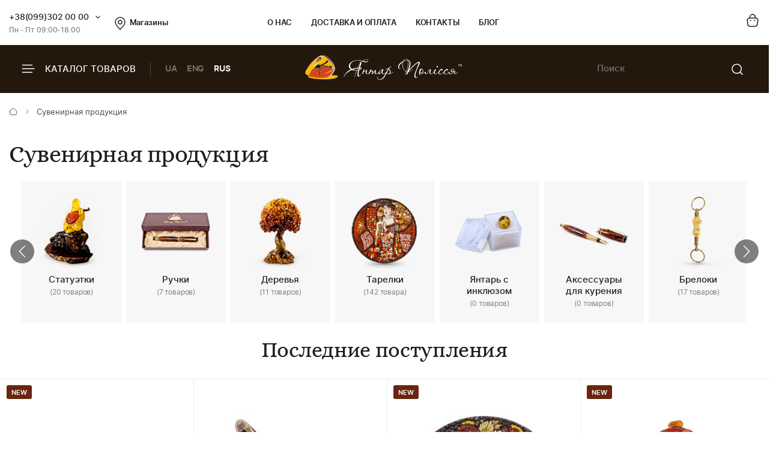

--- FILE ---
content_type: text/html; charset=UTF-8
request_url: https://ukrburshtyn.com/souvenirs
body_size: 12839
content:
<!DOCTYPE html>
<html lang="ru">
<head>
    <meta http-equiv="Content-Type" content="text/html; charset=utf-8">
    <meta name="keywords" content="тарелки инкрустированные янтарем, сувениры из янтаря, инклюзы в янтаре, статуэтки из янтаря">
<meta name="description" content="Купить сувенир из янтаря можно онлайн на сайте. Каталог сувениров из янтаря, большой выбор. Заказ по телефону или на сайте.">
<title>Сувениры из янтаря Каталог сувениров из янтаря на сайте производителя</title>
        <link rel="stylesheet" type="text/css" href="/themes/new/css/all.min.css?v=1080">
            <script src="/themes/new/js/all.min.js?v=1080"></script>
        <meta name="viewport" content="width=device-width, initial-scale=1.0">
    <meta property="og:title" content="Сувениры из янтаря Каталог сувениров из янтаря на сайте производителя">
    <meta property="og:type" content="website">
    <meta property="og:url" content="https://ukrburshtyn.com/souvenirs">
            <meta property="og:image" content="https://ukrburshtyn.com/upload/good/souvenirs/resized/300_300/v-march71-1-58055.jpg">
                <meta property="og:description" content="Купить сувенир из янтаря можно онлайн на сайте. Каталог сувениров из янтаря, большой выбор. Заказ по телефону или на сайте.">
        <meta property="og:locale" content="ru_RU">
    <meta property="og:og:site_name" content="Ukrburshtyn.com">
    <link rel="icon" type="image/png" href="/favicon.ico">
    <link rel="apple-touch-icon" href="/apple-touch-icon.png">
    <link rel="apple-touch-icon" sizes="76x76" href="/touch-icon-ipad.png">
    <link rel="apple-touch-icon" sizes="120x120" href="/touch-icon-iphone-retina.png">
    <link rel="apple-touch-icon" sizes="152x152" href="/touch-icon-ipad-retina.png">
    <script>
        (function(i,s,o,g,r,a,m){i['GoogleAnalyticsObject']=r;i[r]=i[r]||function(){
                (i[r].q=i[r].q||[]).push(arguments)},i[r].l=1*new Date();a=s.createElement(o),
            m=s.getElementsByTagName(o)[0];a.async=1;a.src=g;m.parentNode.insertBefore(a,m)
        })(window,document,'script','//www.google-analytics.com/analytics.js','ga');
        ga('create', 'UA-39768956-1', 'auto');
        ga('send', 'pageview');
    </script>
    <!-- Facebook Pixel Code -->
    <script>
        !function(f,b,e,v,n,t,s)
        {if(f.fbq)return;n=f.fbq=function(){n.callMethod?
            n.callMethod.apply(n,arguments):n.queue.push(arguments)};
            if(!f._fbq)f._fbq=n;n.push=n;n.loaded=!0;n.version='2.0';
            n.queue=[];t=b.createElement(e);t.async=!0;
            t.src=v;s=b.getElementsByTagName(e)[0];
            s.parentNode.insertBefore(t,s)}(window,document,'script',
            'https://connect.facebook.net/en_US/fbevents.js');
        fbq('init', '461112081404239');
        fbq('track', 'PageView');
    </script>
    <!-- End Facebook Pixel Code -->
    <script>window.max_online_payment_sum = '999999';</script>
        
<script type="application/ld+json"> { "@context": "https://schema.org", "@type": "BreadcrumbList", "itemListElement": [{ "@type": "ListItem", "position": 1, "name": "Главная", "item": "https://ukrburshtyn.com/" },{ "@type": "ListItem", "position": 2, "name": "Сувенирная продукция", "item": "https://ukrburshtyn.com/souvenirs" }] } </script>
<script type="application/ld+json"> { "@context": "https://schema.org", "@type": "Article", "mainEntityOfPage": { "@type": "WebPage", "@id": "https://ukrburshtyn.com/souvenirs" }, "headline": "Сувенирная продукция", "image": [ "https://ukrburshtyn.com/upload/category/6565881d11047.png" ], "dateModified": "2023-11-28T08:26:37+02:00", "author": { "@type": "Organization", "name": "Укрбуршин", "url": "https://ukrburshtyn.com/" }, "publisher": { "@type": "Organization", "name": "Укрбуршин", "logo": { "@type": "ImageObject", "url": "https://ukrburshtyn.com/themes/new/images/logo.png" } }, "description": "Купить сувенир из янтаря можно онлайн на сайте. Каталог сувениров из янтаря, большой выбор. Заказ по телефону или на сайте." } </script>                            <link rel="alternate" hreflang="ru" href="https://ukrburshtyn.com/souvenirs">
                                    <link rel="alternate" href="https://ukrburshtyn.com/ua/souvenirs" hreflang="x-default">
                        <link rel="alternate" hreflang="uk" href="https://ukrburshtyn.com/ua/souvenirs">
                                <link rel="alternate" hreflang="en" href="https://ukrburshtyn.com/en/souvenirs">
                        <link rel="canonical" href="https://ukrburshtyn.com/souvenirs">
    </head>
<body class=" desktop">
<header>
    <div class="header-top">
        <div class="container">
            <div class="row flex flex-wrap align-center">
                <div class="col-3 flex align-center">
                    <div class="contacts-col flex flex-wrap align-center">
                        <div class="work-phone">
                            <span class="phone"><a href="tel:+380993020000" rel="nofollow">+38(099)302 00 00</a><span class="icon small-arrow-bottom additional-phones-button"></span></span>
                            <div class="additional-phones">
                                <a href="tel:+380993020000">+38(099)302 00 00</a>
                                <a href="tel:+380983020000">+38(098)302 00 00</a>
                            </div>
                            <span class="work">Пн - Пт 09:00-18:00</span>
                        </div>
                        <a href="/shops" class="shop-loc"><span class="icon location"></span>Магазины</a>
                    </div>
                </div>
                <div class="col-6 flex align-center space-center">
                    <ul class="main-menu flex flex-wrap align-center">
                        <li><a rel="nofollow" href="/about.html">О нас</a></li>
                        <li><a rel="nofollow" href="/delivery.html">Доставка и оплата</a></li>
                        <li><a rel="nofollow" href="/contacts">Контакты</a></li>
                        <li><a rel="nofollow" href="/blog">Блог</a></li>
                    </ul>
                </div>
                <div class="col-3 flex align-center flex-end">
                    <div class="buttons-col flex flex-wrap align-center flex-end">
                                                <a class="a" href="/cart/list" rel="nofollow"><span class="icon cart"></span></a>
                                            </div>
                </div>
            </div>
        </div>
    </div>
    <div class="header-bottom">
        <div class="container">
            <div class="row flex flex-wrap align-center">
                <div class="col-4 hidden-lg flex align-center">
                    <span class="burger-catalog burger-catalog-button"><span class="icon burger"></span> Каталог товаров</span>
                    <span class="divider"></span>
                    <ul class="buttons-list flex flex-wrap align-center lang-list languages-link">
                                                    <li><a onclick="set_language('ua', this); return false;" class="a" href="/ua/souvenirs">UA</a></li>
                                                            <li><a onclick="set_language('en', this); return false;" class="a" href="/en/souvenirs">ENG</a></li>
                                                        <li><span class="a current">RUS</span></li>
                                            </ul>
                </div>
                <div class="col-4 col-lg-12 flex align-center space-center header-logo-wrapper">
                                        <a href="/"><img src="/themes/new/images/logo-white.svg" alt="ukrburshtyn.com" title="ukrburshtyn.com" width="261" height="42" class="header-logo"></a>
                                                            <div class="mobile-lang-search flex flex-wrap align-center">
                        <span class="current-lang">UA</span>
                        <ul class="buttons-list mob-lang">
                                                            <li><span class="a current">RUS</span></li>
                                <li><a onclick="set_language('ua', this); return false;" class="a" href="/ua/souvenirs">UA</a></li>
                                                                    <li><a onclick="set_language('en', this); return false;" class="a" href="/en/souvenirs">ENG</a></li>
                                                                                    </ul>
                        <span class="divider"></span>
                        <span class="icon search mob-search-button"></span>
                        <form class="form mob-search">
                            <div class="form-inner">
                                <input type="text" class="input" placeholder="Пошук товару">
                                <button name="Пошук товару" type="submit" class="submit"><span class="icon search"></span></button>
                            </div>
                        </form>
                    </div>
                </div>
                <div class="col-4 hidden-lg flex align-center flex-end">
                    <form class="header-search" action="/site/search" method="get" id="search">
                        <input type="hidden" name="category" value="0" id="search-category">
                        <input type="text" placeholder="Поиск" name="q" id="SiteSearchForm_string" class="input" value="">
                        <button type="submit" name="Пошук товару" class="submit"><span class="icon search"></span></button>
                    </form>
                                    </div>
            </div>
        </div>
    </div>
    <div class="drop-catalog">
        <div class="drop-catalog-inner flex flex-wrap">
            <div class="dc-tabs">
                <ul>
                                        <li  class="cat-button active" id="category-pictures"><a href="/pictures">Картины из янтаря</a></li>
                                        <li  class="cat-button active" id="category-products"><a href="/products">Изделия из янтаря</a></li>
                                        <li  class="cat-button active" id="category-silvers"><a href="/silvers">Серебряные украшения</a></li>
                                        <li  class="cat-button active" id="category-souvenirs"><a href="/souvenirs">Сувенирная продукция</a></li>
                                        <li  class="cat-button active" id="category-vips"><a href="/vips">VIP Изделия</a></li>
                                        <li  class="cat-button active" id="category-sale"><a href="/sale">Распродажа</a></li>
                                    </ul>
            </div>
            <div class="cat-body">
                                                                <div class="sub-cat-list active" id="sub_category-pictures">
                    <div class="sub-cat-wrap">
                                                    <a href="/pictures/ikona-obraz"><div class="image-wrap"><img src="/upload/category/100_100_656591fccea42.jpg" alt="Православные иконы" title="Православные иконы" loading="lazy"></div>Православные иконы</a>
                                                    <a href="/pictures/imennaya-ikona"><div class="image-wrap"><img src="/upload/category/100_100_5afc2e22adcd9.jpg" alt="Именные иконы" title="Именные иконы" loading="lazy"></div>Именные иконы</a>
                                                    <a href="/pictures/katolicheskie-ikony"><div class="image-wrap"><img src="/upload/category/100_100_5afc311114651.jpg" alt="Католические иконы" title="Католические иконы" loading="lazy"></div>Католические иконы</a>
                                                    <a href="/pictures/panno"><div class="image-wrap"><img src="/upload/category/100_100_5cb067624a7f2.jpg" alt="Панно" title="Панно" loading="lazy"></div>Панно</a>
                                                    <a href="/pictures/portret"><div class="image-wrap"><img src="/upload/category/100_100_5afc32d423f01.jpg" alt="Портрет" title="Портрет" loading="lazy"></div>Портрет</a>
                                                    <a href="/pictures/peizazh"><div class="image-wrap"><img src="/upload/category/100_100_5afc2df505ac8.jpg" alt="Пейзаж" title="Пейзаж" loading="lazy"></div>Пейзаж</a>
                                                    <a href="/pictures/natyurmort"><div class="image-wrap"><img src="/upload/category/100_100_5afc2e04d2281.jpg" alt="Натюрморт" title="Натюрморт" loading="lazy"></div>Натюрморт</a>
                                                    <a href="/pictures/okhotnichya-tema"><div class="image-wrap"><img src="/upload/category/100_100_5afc2e0ea0711.jpg" alt="Охотничья тема" title="Охотничья тема" loading="lazy"></div>Охотничья тема</a>
                                                    <a href="/pictures/zhivotnye"><div class="image-wrap"><img src="/upload/category/100_100_5afc2e1908a39.jpg" alt="Картины с животными" title="Картины с животными" loading="lazy"></div>Картины с животными</a>
                                                    <a href="/pictures/chinese-themes"><div class="image-wrap"><img src="/upload/category/100_100_5afc2e2ff23ff.jpg" alt="Восточная тематика" title="Восточная тематика" loading="lazy"></div>Восточная тематика</a>
                                                    <a href="/pictures/poliptihi"><div class="image-wrap"><img src="/upload/category/100_100_5afc2eaa5ee9b.jpg" alt="Модульные картины" title="Модульные картины" loading="lazy"></div>Модульные картины</a>
                                                    <a href="/pictures/obemnye-kartiny"><div class="image-wrap"><img src="/upload/category/100_100_5afc2e39d4cd6.jpg" alt="Объемные картины" title="Объемные картины" loading="lazy"></div>Объемные картины</a>
                                                    <a href="/pictures/individualnye-zakazy"><div class="image-wrap"><img src="/upload/category/100_100_5f06c9f8c52f9.jpg" alt="Индивидуальные заказы" title="Индивидуальные заказы" loading="lazy"></div>Индивидуальные заказы</a>
                                            </div>
                </div>
                                                                <div class="sub-cat-list" id="sub_category-products">
                    <div class="sub-cat-wrap">
                                                    <a href="/products/busy"><div class="image-wrap"><img src="/upload/category/100_100_6565890d99e0e.png" alt="Янтарные бусы" title="Янтарные бусы" loading="lazy"></div>Янтарные бусы</a>
                                                    <a href="/products/braslety"><div class="image-wrap"><img src="/upload/category/100_100_656588f2dabab.png" alt="Браслеты" title="Браслеты" loading="lazy"></div>Браслеты</a>
                                                    <a href="/products/broshi"><div class="image-wrap"><img src="/upload/category/100_100_656588de8313c.png" alt="Броши" title="Броши" loading="lazy"></div>Броши</a>
                                                    <a href="/products/kylonu"><div class="image-wrap"><img src="/upload/category/100_100_65658af16b58a.png" alt="Кулоны" title="Кулоны" loading="lazy"></div>Кулоны</a>
                                                    <a href="/products/chetki"><div class="image-wrap"><img src="/upload/category/100_100_656588b541a05.png" alt="Четки" title="Четки" loading="lazy"></div>Четки</a>
                                                    <a href="/products/bysu-dlja-detey-"><div class="image-wrap"><img src="/upload/category/100_100_65658ad6813c6.png" alt="Ювелирные изделия для детей" title="Ювелирные изделия для детей" loading="lazy"></div>Ювелирные изделия для детей</a>
                                                    <a href="/products/rings"><div class="image-wrap"><img src="/upload/category/100_100_65658c4d06087.png" alt="Кольца из янтаря" title="Кольца из янтаря" loading="lazy"></div>Кольца из янтаря</a>
                                            </div>
                </div>
                                                                <div class="sub-cat-list" id="sub_category-silvers">
                    <div class="sub-cat-wrap">
                                                    <a href="/silvers/sergi"><div class="image-wrap"><img src="/upload/category/100_100_65658a61d9c08.png" alt="Серьги с янтарем" title="Серьги с янтарем" loading="lazy"></div>Серьги с янтарем</a>
                                                    <a href="/silvers/kulony"><div class="image-wrap"><img src="/upload/category/100_100_65658ac42bdbb.png" alt="Кулоны" title="Кулоны" loading="lazy"></div>Кулоны</a>
                                                    <a href="/silvers/tsepochki"><div class="image-wrap"><img src="/upload/category/100_100_65658a802d276.png" alt="Колье с янтарем" title="Колье с янтарем" loading="lazy"></div>Колье с янтарем</a>
                                                    <a href="/silvers/broshi"><div class="image-wrap"><img src="/upload/category/100_100_65658a0f779cb.png" alt="Броши" title="Броши" loading="lazy"></div>Броши</a>
                                                    <a href="/silvers/koltsa"><div class="image-wrap"><img src="/upload/category/100_100_65658a48880fb.png" alt="Кольца" title="Кольца" loading="lazy"></div>Кольца</a>
                                                    <a href="/silvers/braslety"><div class="image-wrap"><img src="/upload/category/100_100_65658a301e871.png" alt="Браслеты" title="Браслеты" loading="lazy"></div>Браслеты</a>
                                                    <a href="/silvers/zaponki"><div class="image-wrap"><img src="/upload/category/100_100_656589a4da5b1.png" alt="Запонки" title="Запонки" loading="lazy"></div>Запонки</a>
                                            </div>
                </div>
                                                                <div class="sub-cat-list" id="sub_category-souvenirs">
                    <div class="sub-cat-wrap">
                                                    <a href="/souvenirs/statuetki"><div class="image-wrap"><img src="/upload/category/100_100_6565899329b91.png" alt="Статуэтки" title="Статуэтки" loading="lazy"></div>Статуэтки</a>
                                                    <a href="/souvenirs/ruchki"><div class="image-wrap"><img src="/upload/category/100_100_65658bfe3cea8.png" alt="Ручки" title="Ручки" loading="lazy"></div>Ручки</a>
                                                    <a href="/souvenirs/derevya"><div class="image-wrap"><img src="/upload/category/100_100_65658be8a7794.png" alt="Деревья" title="Деревья" loading="lazy"></div>Деревья</a>
                                                    <a href="/souvenirs/tarelki"><div class="image-wrap"><img src="/upload/category/100_100_65658bb5dad07.png" alt="Тарелки" title="Тарелки" loading="lazy"></div>Тарелки</a>
                                                    <a href="/souvenirs/yantar-s-inklyuzom"><div class="image-wrap"><img src="/upload/category/100_100_65658b96ba929.png" alt="Янтарь с инклюзом" title="Янтарь с инклюзом" loading="lazy"></div>Янтарь с инклюзом</a>
                                                    <a href="/souvenirs/mundshtuki-iz-yantarya"><div class="image-wrap"><img src="/upload/category/100_100_65659282ec54d.png" alt="Аксессуары для курения" title="Аксессуары для курения" loading="lazy"></div>Аксессуары для курения</a>
                                                    <a href="/souvenirs/brelki"><div class="image-wrap"><img src="/upload/category/100_100_65658b206dff2.png" alt="Брелоки" title="Брелоки" loading="lazy"></div>Брелоки</a>
                                                    <a href="/souvenirs/avtomobilnye-oberegi"><div class="image-wrap"><img src="/upload/category/100_100_65658bc87f081.png" alt="Автомобильные обереги" title="Автомобильные обереги" loading="lazy"></div>Автомобильные обереги</a>
                                                    <a href="/souvenirs/magnets-chinese-themes"><div class="image-wrap"><img src="/upload/category/100_100_65658cca3856d.png" alt="Магниты восточной тематики" title="Магниты восточной тематики" loading="lazy"></div>Магниты восточной тематики</a>
                                                    <a href="/souvenirs/clocks"><div class="image-wrap"><img src="/upload/category/100_100_65658cdd0058a.png" alt="Часы" title="Часы" loading="lazy"></div>Часы</a>
                                                    <a href="/souvenirs/podsvechniki"><div class="image-wrap"><img src="/upload/category/100_100_65658c9b29e39.png" alt="Подсвечники" title="Подсвечники" loading="lazy"></div>Подсвечники</a>
                                                    <a href="/souvenirs/souveniry"><div class="image-wrap"><img src="/upload/category/100_100_6565926e4b5ef.png" alt="Сувениры" title="Сувениры" loading="lazy"></div>Сувениры</a>
                                                    <a href="/souvenirs/pisanki"><div class="image-wrap"><img src="/upload/category/100_100_65658c7a3ed24.png" alt="Писанки" title="Писанки" loading="lazy"></div>Писанки</a>
                                            </div>
                </div>
                                                                <div class="sub-cat-list" id="sub_category-vips">
                    <div class="sub-cat-wrap">
                                                    <a href="/vips/suveniry"><div class="image-wrap"><img src="/upload/category/100_100_65658b0a9ceda.png" alt="Сувениры" title="Сувениры" loading="lazy"></div>Сувениры</a>
                                                    <a href="/vips/ikony-iz-plastin"><div class="image-wrap"><img src="/upload/category/100_100_65658d14962ed.png" alt="Иконы из пластин" title="Иконы из пластин" loading="lazy"></div>Иконы из пластин</a>
                                                    <a href="/vips/lampy"><div class="image-wrap"><img src="/upload/category/100_100_65658cf72ba37.png" alt="Лампы" title="Лампы" loading="lazy"></div>Лампы</a>
                                            </div>
                </div>
                                                                <div class="sub-cat-list" id="sub_category-sale">
                    <div class="sub-cat-wrap">
                                                    <a href="/sale/kartiny-iz-yantarya-skidki"><div class="image-wrap"><img src="/upload/category/100_100_59ddcef6c94c2.png" alt="Картины из янтаря со скидкой до -70%" title="Картины из янтаря со скидкой до -70%" loading="lazy"></div>Картины из янтаря со скидкой до -70%</a>
                                                    <a href="/sale/serebro-outlet"><div class="image-wrap"><img src="/upload/category/100_100_59ddcf45b0231.png" alt="Янтарь в серебре (скидки до -50%)" title="Янтарь в серебре (скидки до -50%)" loading="lazy"></div>Янтарь в серебре (скидки до -50%)</a>
                                            </div>
                </div>
                                            </div>
        </div>
    </div>
</header>
<main>
    <div id="content">
	<div class="breadcrumbs-block">
    <div class="container">
        <div class="row">
            <div class="col-12">
                <div class="breadcrumbs">
                    <a href="/" class="a"><span class="icon icon-home"></span></a>
                    <span class="sep"><span class="icon icon-caret-right"></span></span>
                                                                                                            <span class="current">Сувенирная продукция</span>
                                                                            </div>
                                <h1 class="h1">Сувенирная продукция</h1>
                            </div>
        </div>
    </div>
</div>

<div class="container">
    <div class="row">
                        <div class="categories">
            <div class="row flex flex-wrap products-grid categories-slider-2">
                                                            <div class="col-2 col-md-4 col flex">
                                                        <div class="product-item">
                                <a href="/souvenirs/statuetki">
                                <div class="image-wrap flex align-center space-center">
                                    <img src="/upload/category/150_150_6565899329b91.png" alt="Статуэтки" title="Статуэтки" loading="lazy" width="150" height="150">
                                </div>
                                <div class="text-wrap flex align-end space-center">
                                    <div class="inner">
                                        <p class="title">Статуэтки</p>
                                                                                    <p class="name count-goods">(20 товаров)</p>
                                                                            </div>
                                </div>
                                </a>
                            </div>
                        </div>
                                                                                <div class="col-2 col-md-4 col flex">
                                                        <div class="product-item">
                                <a href="/souvenirs/ruchki">
                                <div class="image-wrap flex align-center space-center">
                                    <img src="/upload/category/150_150_65658bfe3cea8.png" alt="Ручки" title="Ручки" loading="lazy" width="150" height="150">
                                </div>
                                <div class="text-wrap flex align-end space-center">
                                    <div class="inner">
                                        <p class="title">Ручки</p>
                                                                                    <p class="name count-goods">(7 товаров)</p>
                                                                            </div>
                                </div>
                                </a>
                            </div>
                        </div>
                                                                                <div class="col-2 col-md-4 col flex">
                                                        <div class="product-item">
                                <a href="/souvenirs/derevya">
                                <div class="image-wrap flex align-center space-center">
                                    <img src="/upload/category/150_150_65658be8a7794.png" alt="Деревья" title="Деревья" loading="lazy" width="150" height="150">
                                </div>
                                <div class="text-wrap flex align-end space-center">
                                    <div class="inner">
                                        <p class="title">Деревья</p>
                                                                                    <p class="name count-goods">(11 товаров)</p>
                                                                            </div>
                                </div>
                                </a>
                            </div>
                        </div>
                                                                                <div class="col-2 col-md-4 col flex">
                                                        <div class="product-item">
                                <a href="/souvenirs/tarelki">
                                <div class="image-wrap flex align-center space-center">
                                    <img src="/upload/category/150_150_65658bb5dad07.png" alt="Тарелки" title="Тарелки" loading="lazy" width="150" height="150">
                                </div>
                                <div class="text-wrap flex align-end space-center">
                                    <div class="inner">
                                        <p class="title">Тарелки</p>
                                                                                    <p class="name count-goods">(142 товара)</p>
                                                                            </div>
                                </div>
                                </a>
                            </div>
                        </div>
                                                                                <div class="col-2 col-md-4 col flex">
                                                        <div class="product-item">
                                <a href="/souvenirs/yantar-s-inklyuzom">
                                <div class="image-wrap flex align-center space-center">
                                    <img src="/upload/category/150_150_65658b96ba929.png" alt="Янтарь с инклюзом" title="Янтарь с инклюзом" loading="lazy" width="150" height="150">
                                </div>
                                <div class="text-wrap flex align-end space-center">
                                    <div class="inner">
                                        <p class="title">Янтарь с инклюзом</p>
                                                                                    <p class="name count-goods">(0 товаров)</p>
                                                                            </div>
                                </div>
                                </a>
                            </div>
                        </div>
                                                                                <div class="col-2 col-md-4 col flex">
                                                        <div class="product-item">
                                <a href="/souvenirs/mundshtuki-iz-yantarya">
                                <div class="image-wrap flex align-center space-center">
                                    <img src="/upload/category/150_150_65659282ec54d.png" alt="Аксессуары для курения" title="Аксессуары для курения" loading="lazy" width="150" height="150">
                                </div>
                                <div class="text-wrap flex align-end space-center">
                                    <div class="inner">
                                        <p class="title">Аксессуары для курения</p>
                                                                                    <p class="name count-goods">(0 товаров)</p>
                                                                            </div>
                                </div>
                                </a>
                            </div>
                        </div>
                                                                                <div class="col-2 col-md-4 col flex">
                                                        <div class="product-item">
                                <a href="/souvenirs/brelki">
                                <div class="image-wrap flex align-center space-center">
                                    <img src="/upload/category/150_150_65658b206dff2.png" alt="Брелоки" title="Брелоки" loading="lazy" width="150" height="150">
                                </div>
                                <div class="text-wrap flex align-end space-center">
                                    <div class="inner">
                                        <p class="title">Брелоки</p>
                                                                                    <p class="name count-goods">(17 товаров)</p>
                                                                            </div>
                                </div>
                                </a>
                            </div>
                        </div>
                                                                                <div class="col-2 col-md-4 col flex">
                                                        <div class="product-item">
                                <a href="/souvenirs/avtomobilnye-oberegi">
                                <div class="image-wrap flex align-center space-center">
                                    <img src="/upload/category/150_150_65658bc87f081.png" alt="Автомобильные обереги" title="Автомобильные обереги" loading="lazy" width="150" height="150">
                                </div>
                                <div class="text-wrap flex align-end space-center">
                                    <div class="inner">
                                        <p class="title">Автомобильные обереги</p>
                                                                                    <p class="name count-goods">(12 товаров)</p>
                                                                            </div>
                                </div>
                                </a>
                            </div>
                        </div>
                                                                                <div class="col-2 col-md-4 col flex">
                                                        <div class="product-item">
                                <a href="/souvenirs/magnets-chinese-themes">
                                <div class="image-wrap flex align-center space-center">
                                    <img src="/upload/category/150_150_65658cca3856d.png" alt="Магниты восточной тематики" title="Магниты восточной тематики" loading="lazy" width="150" height="150">
                                </div>
                                <div class="text-wrap flex align-end space-center">
                                    <div class="inner">
                                        <p class="title">Магниты восточной тематики</p>
                                                                                    <p class="name count-goods">(19 товаров)</p>
                                                                            </div>
                                </div>
                                </a>
                            </div>
                        </div>
                                                                                <div class="col-2 col-md-4 col flex">
                                                        <div class="product-item">
                                <a href="/souvenirs/clocks">
                                <div class="image-wrap flex align-center space-center">
                                    <img src="/upload/category/150_150_65658cdd0058a.png" alt="Часы" title="Часы" loading="lazy" width="150" height="150">
                                </div>
                                <div class="text-wrap flex align-end space-center">
                                    <div class="inner">
                                        <p class="title">Часы</p>
                                                                                    <p class="name count-goods">(20 товаров)</p>
                                                                            </div>
                                </div>
                                </a>
                            </div>
                        </div>
                                                                                <div class="col-2 col-md-4 col flex">
                                                        <div class="product-item">
                                <a href="/souvenirs/podsvechniki">
                                <div class="image-wrap flex align-center space-center">
                                    <img src="/upload/category/150_150_65658c9b29e39.png" alt="Подсвечники" title="Подсвечники" loading="lazy" width="150" height="150">
                                </div>
                                <div class="text-wrap flex align-end space-center">
                                    <div class="inner">
                                        <p class="title">Подсвечники</p>
                                                                                    <p class="name count-goods">(44 товара)</p>
                                                                            </div>
                                </div>
                                </a>
                            </div>
                        </div>
                                                                                <div class="col-2 col-md-4 col flex">
                                                        <div class="product-item">
                                <a href="/souvenirs/souveniry">
                                <div class="image-wrap flex align-center space-center">
                                    <img src="/upload/category/150_150_6565926e4b5ef.png" alt="Сувениры" title="Сувениры" loading="lazy" width="150" height="150">
                                </div>
                                <div class="text-wrap flex align-end space-center">
                                    <div class="inner">
                                        <p class="title">Сувениры</p>
                                                                                    <p class="name count-goods">(0 товаров)</p>
                                                                            </div>
                                </div>
                                </a>
                            </div>
                        </div>
                                                                                <div class="col-2 col-md-4 col flex">
                                                        <div class="product-item">
                                <a href="/souvenirs/pisanki">
                                <div class="image-wrap flex align-center space-center">
                                    <img src="/upload/category/150_150_65658c7a3ed24.png" alt="Писанки" title="Писанки" loading="lazy" width="150" height="150">
                                </div>
                                <div class="text-wrap flex align-end space-center">
                                    <div class="inner">
                                        <p class="title">Писанки</p>
                                                                                    <p class="name count-goods">(84 товара)</p>
                                                                            </div>
                                </div>
                                </a>
                            </div>
                        </div>
                                                                                                                                                            </div>
        </div>
                            <div id="products">
                <h3 class="h2 text-center">Последние поступления</h3>
                <div class="row flex flex-wrap products-grid">
                                <div class="col-3 col-md-6 col flex">
    <div class="product-item">
        <div class="labels">
                    <span class="new-lbl">NEW</span>
                    </div>
    <div class="image-wrap flex align-center space-center">
        <a href="/souvenirs/statuetki/statuetka-iz-yantarya-zolotaya-rybka-26449">
            <img loading="lazy" src="/upload/good/souvenirs/resized/300_300/v-march71-1-58055.jpg" alt="Статуэтка из янтаря «Золотая рыбка»" title="Статуэтка из янтаря «Золотая рыбка»" >        </a>
    </div>
        <div class="text-wrap flex align-end space-center">
        <div class="inner">
                        <p class="price">15 600 грн</p>
            <p class="title">Статуэтка из янтаря «Золотая рыбка»</p>
        </div>
    </div>
                        <form onsubmit="return addCard(this,'');"  action="/cart/addAjax" method="post">
        <input name="id" type="hidden" value="26449">
        <input type="hidden" name="type" value="souvenirs">
        <input type="hidden" name="size_id" value="0">
        <input type="submit" name="sub-form" value="Купить" class="button button-gray">
    </form>
                    <ul class="goods-info">
                <li></li>
                                                            </ul>
    </div></div>        
            <div class="col-3 col-md-6 col flex">
    <div class="product-item">
        <div class="labels">
                    </div>
    <div class="image-wrap flex align-center space-center">
        <a href="/souvenirs/ruchki/sharikovaya-ruchka-s-yantarem-26321">
            <img loading="lazy" src="/upload/good/souvenirs/resized/300_300/47-1-cherven-46134-46134-60216.jpg" alt="Шариковая ручка с янтарем «Анар»" title="Шариковая ручка с янтарем «Анар»" >        </a>
    </div>
        <div class="text-wrap flex align-end space-center">
        <div class="inner">
                        <p class="price">8 600 грн</p>
            <p class="title">Шариковая ручка с янтарем «Анар»</p>
        </div>
    </div>
                        <form onsubmit="return addCard(this,'');"  action="/cart/addAjax" method="post">
        <input name="id" type="hidden" value="26321">
        <input type="hidden" name="type" value="souvenirs">
        <input type="hidden" name="size_id" value="0">
        <input type="submit" name="sub-form" value="Купить" class="button button-gray">
    </form>
                    <ul class="goods-info">
                <li></li>
                                                            </ul>
    </div></div>        
            <div class="col-3 col-md-6 col flex">
    <div class="product-item">
        <div class="labels">
                    <span class="new-lbl">NEW</span>
                    </div>
    <div class="image-wrap flex align-center space-center">
        <a href="/souvenirs/tarelki/kozak-mamay-narodnaya-tematika-27612">
            <img loading="lazy" src="/upload/good/souvenirs/resized/300_300/kazak-mamay-narodnaya-tematika-213071-70821.jpg" alt="«Козак Мамай»" title="«Козак Мамай»" >        </a>
    </div>
        <div class="text-wrap flex align-end space-center">
        <div class="inner">
                        <p class="price">5 360 грн</p>
            <p class="title">«Козак Мамай»</p>
        </div>
    </div>
                        <form onsubmit="return addCard(this,'');"  action="/cart/addAjax" method="post">
        <input name="id" type="hidden" value="27612">
        <input type="hidden" name="type" value="souvenirs">
        <input type="hidden" name="size_id" value="0">
        <input type="submit" name="sub-form" value="Купить" class="button button-gray">
    </form>
                    <ul class="goods-info">
                <li></li>
                                                            </ul>
    </div></div>        
            <div class="col-3 col-md-6 col flex">
    <div class="product-item">
        <div class="labels">
                    <span class="new-lbl">NEW</span>
                    </div>
    <div class="image-wrap flex align-center space-center">
        <a href="/souvenirs/pisanki/suvenir-pisanka-inkrustirovannaya-yantarem-26479">
            <img loading="lazy" src="/upload/good/souvenirs/resized/300_300/v-apr3-1-61261.jpg" alt="Сувенир «Писанка» инкрустированная янтарем" title="Сувенир «Писанка» инкрустированная янтарем" >        </a>
    </div>
        <div class="text-wrap flex align-end space-center">
        <div class="inner">
                        <p class="price">750 грн</p>
            <p class="title">Сувенир «Писанка» инкрустированная янтарем</p>
        </div>
    </div>
                        <form onsubmit="return addCard(this,'');"  action="/cart/addAjax" method="post">
        <input name="id" type="hidden" value="26479">
        <input type="hidden" name="type" value="souvenirs">
        <input type="hidden" name="size_id" value="0">
        <input type="submit" name="sub-form" value="Купить" class="button button-gray">
    </form>
                    <ul class="goods-info">
                <li></li>
                                                            </ul>
    </div></div>        
            <div class="col-3 col-md-6 col flex">
    <div class="product-item">
        <div class="labels">
                    <span class="new-lbl">NEW</span>
                    </div>
    <div class="image-wrap flex align-center space-center">
        <a href="/souvenirs/statuetki/yantarnaya-statuetka-suvenir-sova-26148">
            <img loading="lazy" src="/upload/good/souvenirs/resized/300_300/v-feb65-2-59955.jpg" alt="Янтарная статуэтка-сувенир «Сова»" title="Янтарная статуэтка-сувенир «Сова»" >        </a>
    </div>
        <div class="text-wrap flex align-end space-center">
        <div class="inner">
                        <p class="price">14 560 грн</p>
            <p class="title">Янтарная статуэтка-сувенир «Сова»</p>
        </div>
    </div>
                        <form onsubmit="return addCard(this,'');"  action="/cart/addAjax" method="post">
        <input name="id" type="hidden" value="26148">
        <input type="hidden" name="type" value="souvenirs">
        <input type="hidden" name="size_id" value="0">
        <input type="submit" name="sub-form" value="Купить" class="button button-gray">
    </form>
                    <ul class="goods-info">
                <li></li>
                                    <li data-type="3"><span>Ширина</span>: 5 см</li>
                                            </ul>
    </div></div>        
            <div class="col-3 col-md-6 col flex">
    <div class="product-item">
        <div class="labels">
                    <span class="new-lbl">NEW</span>
                    </div>
    <div class="image-wrap flex align-center space-center">
        <a href="/souvenirs/clocks/yantarnye-chasy-na-agatovoy-podstavke-27002">
            <img loading="lazy" src="/upload/good/souvenirs/resized/300_300/v-may221-1-62896.jpg" alt="Янтарные часы на агатовой подставке" title="Янтарные часы на агатовой подставке" >        </a>
    </div>
        <div class="text-wrap flex align-end space-center">
        <div class="inner">
                        <p class="price">13 550 грн</p>
            <p class="title">Янтарные часы на агатовой подставке</p>
        </div>
    </div>
                        <form onsubmit="return addCard(this,'');"  action="/cart/addAjax" method="post">
        <input name="id" type="hidden" value="27002">
        <input type="hidden" name="type" value="souvenirs">
        <input type="hidden" name="size_id" value="0">
        <input type="submit" name="sub-form" value="Купить" class="button button-gray">
    </form>
                    <ul class="goods-info">
                <li></li>
                                                            </ul>
    </div></div>        
            <div class="col-3 col-md-6 col flex">
    <div class="product-item">
        <div class="labels">
                    <span class="new-lbl">NEW</span>
                    </div>
    <div class="image-wrap flex align-center space-center">
        <a href="/souvenirs/statuetki/suvenir-iz-yantarya-slonik-27422">
            <img loading="lazy" src="/upload/good/souvenirs/resized/300_300/v-aug-13-2-66927.jpg" alt="Сувенир из янтаря «Слоник»" title="Сувенир из янтаря «Слоник»" >        </a>
    </div>
        <div class="text-wrap flex align-end space-center">
        <div class="inner">
                        <p class="price">13 400 грн</p>
            <p class="title">Сувенир из янтаря «Слоник»</p>
        </div>
    </div>
                        <form onsubmit="return addCard(this,'');"  action="/cart/addAjax" method="post">
        <input name="id" type="hidden" value="27422">
        <input type="hidden" name="type" value="souvenirs">
        <input type="hidden" name="size_id" value="0">
        <input type="submit" name="sub-form" value="Купить" class="button button-gray">
    </form>
                    <ul class="goods-info">
                <li></li>
                                    <li data-type="3"><span>Ширина</span>: 2.20 см</li>
                            <li data-type="3"><span>Высота</span>: 4 см</li>
                                    </ul>
    </div></div>        
            <div class="col-3 col-md-6 col flex">
    <div class="product-item">
        <div class="labels">
                    <span class="new-lbl">NEW</span>
                    </div>
    <div class="image-wrap flex align-center space-center">
        <a href="/souvenirs/derevya/dekorativnoe-derevo-iz-yantarya-27469">
            <img loading="lazy" src="/upload/good/souvenirs/resized/300_300/v-sept-20-1-60535.jpg" alt="Декоративное дерево из янтаря" title="Декоративное дерево из янтаря" >        </a>
    </div>
        <div class="text-wrap flex align-end space-center">
        <div class="inner">
                        <p class="price">7 400 грн</p>
            <p class="title">Декоративное дерево из янтаря</p>
        </div>
    </div>
                        <form onsubmit="return addCard(this,'');"  action="/cart/addAjax" method="post">
        <input name="id" type="hidden" value="27469">
        <input type="hidden" name="type" value="souvenirs">
        <input type="hidden" name="size_id" value="0">
        <input type="submit" name="sub-form" value="Купить" class="button button-gray">
    </form>
                    <ul class="goods-info">
                <li>Вес: 150 грамм</li>
                                                            </ul>
    </div></div>        
            <div class="col-3 col-md-6 col flex">
    <div class="product-item">
        <div class="labels">
                    <span class="new-lbl">NEW</span>
                    </div>
    <div class="image-wrap flex align-center space-center">
        <a href="/souvenirs/podsvechniki/podsvechnik-s-yantarem-26331">
            <img loading="lazy" src="/upload/good/souvenirs/resized/300_300/v-feb195-1-60342.jpg" alt="Подсвечник с янтарем" title="Подсвечник с янтарем" >        </a>
    </div>
        <div class="text-wrap flex align-end space-center">
        <div class="inner">
                        <p class="price">25 300 грн</p>
            <p class="title">Подсвечник с янтарем</p>
        </div>
    </div>
                        <form onsubmit="return addCard(this,'');"  action="/cart/addAjax" method="post">
        <input name="id" type="hidden" value="26331">
        <input type="hidden" name="type" value="souvenirs">
        <input type="hidden" name="size_id" value="0">
        <input type="submit" name="sub-form" value="Купить" class="button button-gray">
    </form>
                    <ul class="goods-info">
                <li></li>
                                    <li data-type="3"><span>Ширина</span>: 10 см</li>
                            <li data-type="3"><span>Высота</span>: 12 см</li>
                                    </ul>
    </div></div>        
            <div class="col-3 col-md-6 col flex">
    <div class="product-item">
        <div class="labels">
                    <span class="new-lbl">NEW</span>
                    </div>
    <div class="image-wrap flex align-center space-center">
        <a href="/souvenirs/brelki/elitnyy-brelok-iz-yantarya-26982">
            <img loading="lazy" src="/upload/good/souvenirs/resized/300_300/v-may219-1-62789.jpg" alt="Элитный брелок из янтаря" title="Элитный брелок из янтаря" >        </a>
    </div>
        <div class="text-wrap flex align-end space-center">
        <div class="inner">
                        <p class="price">6 670 грн</p>
            <p class="title">Элитный брелок из янтаря</p>
        </div>
    </div>
                        <form onsubmit="return addCard(this,'');"  action="/cart/addAjax" method="post">
        <input name="id" type="hidden" value="26982">
        <input type="hidden" name="type" value="souvenirs">
        <input type="hidden" name="size_id" value="0">
        <input type="submit" name="sub-form" value="Купить" class="button button-gray">
    </form>
                    <ul class="goods-info">
                <li></li>
                                    <li data-type="3"><span>Ширина</span>: 2.60 см</li>
                                            </ul>
    </div></div>        
            <div class="col-3 col-md-6 col flex">
    <div class="product-item">
        <div class="labels">
                    <span class="new-lbl">NEW</span>
                    </div>
    <div class="image-wrap flex align-center space-center">
        <a href="/souvenirs/tarelki/deti-u-morya-26161">
            <img loading="lazy" src="/upload/good/souvenirs/resized/300_300/v-feb25-1-60209.jpg" alt="«Дети у моря»" title="«Дети у моря»" >        </a>
    </div>
        <div class="text-wrap flex align-end space-center">
        <div class="inner">
                        <p class="price">1 815 грн</p>
            <p class="title">«Дети у моря»</p>
        </div>
    </div>
                        <form onsubmit="return addCard(this,'');"  action="/cart/addAjax" method="post">
        <input name="id" type="hidden" value="26161">
        <input type="hidden" name="type" value="souvenirs">
        <input type="hidden" name="size_id" value="0">
        <input type="submit" name="sub-form" value="Купить" class="button button-gray">
    </form>
                    <ul class="goods-info">
                <li></li>
                                                            </ul>
    </div></div>        
            <div class="col-3 col-md-6 col flex">
    <div class="product-item">
        <div class="labels">
                    <span class="new-lbl">NEW</span>
                    </div>
    <div class="image-wrap flex align-center space-center">
        <a href="/souvenirs/pisanki/suvenir-pisanka-inkrustirovannaya-yantarem-26480">
            <img loading="lazy" src="/upload/good/souvenirs/resized/300_300/v-apr4-1-61286.jpg" alt="Сувенир «Писанка» инкрустированная янтарем" title="Сувенир «Писанка» инкрустированная янтарем" >        </a>
    </div>
        <div class="text-wrap flex align-end space-center">
        <div class="inner">
                        <p class="price">750 грн</p>
            <p class="title">Сувенир «Писанка» инкрустированная янтарем</p>
        </div>
    </div>
                        <form onsubmit="return addCard(this,'');"  action="/cart/addAjax" method="post">
        <input name="id" type="hidden" value="26480">
        <input type="hidden" name="type" value="souvenirs">
        <input type="hidden" name="size_id" value="0">
        <input type="submit" name="sub-form" value="Купить" class="button button-gray">
    </form>
                    <ul class="goods-info">
                <li></li>
                                                            </ul>
    </div></div>        
                    </div>
                <div class="one m text-center">
                    <div class="data">
                        <span class="more-btn button button-dark" data-action="/goods/news_ajax" data-page="2" data-pageSize="24" onclick="show_more('souvenirs', this)"><i></i>Показать еще 24 товара</span>
                    </div>
                </div>
            </div>
        
                <div class="page-about col-12">
            <div class="seo-text">
                <p>Подарком мы выражаем прежде всего себя: свое внимание к человеку, свою доброжелательность и достоинство. И если помнить, что всегда дороже ценится неожиданное, нечто такое, что считается &laquo;лишним&raquo; (ведь необходимое каждый купит себе и так), отличным выбором, ярким и запоминающимся подарком станут сувениры из янтаря от компании Янтарь Полесья.</p>

<p>Ювелиры нашей творческой мастерской создали сотни истинно художественных произведений из украинского янтаря. Каждый образец принесет вам и вашим близким не только эстетическое наслаждение, но и практическую пользу: ведь натуральный янтарь издавна считается не только оберегом, но и целителем. Посетив наш интернет - магазин подарков, вы обязательно подберете такой, от которого долгие годы будет в восторге одариваемый. В ассортименте &ndash; эксклюзивные изделия ручной роботы, выполненные с высоким качеством &ndash; как в плане художественности, так и в плане техники.</p>

<p>Статуэтки из янтаря &ndash; отличный подарок! Выполненные с использованием янтаря нескольких цветов или из цельного янтарного слитка, они могут быть и наградой-призом в соревновании или конкурсе, и презентом, и сувениром-воспоминанием, и символом гороскопа или системы фэншуй.</p>

<p>Актуальным символическим подарком являются и подсвечники, инкрустированные натуральным янтарем. В одних солнечный камень сочетается в металлическом позолоченном корпусе с витражным стеклом по технологии &laquo;Тиффани&raquo;, &ndash; другие вырезаны из натурального дуба или поморенной в черный цвет и отшлифованной вручную акации. Углубление для свечи сделано из патинированной под бронзу меди и окантовано серебром.&nbsp;</p>

<p>Полученное в подарок янтарное дерево, без сомнения, придаст хозяину уверенности в своих силах, повысит энергетику. Большинство экспонатов ручной работы имеют в своей основе резьбу по липе. Крона каждого &ndash; из полированного янтаря. Самое маленькое деревце &ndash; высотой в 20 см, самое большое &ndash; 1,2 м в высоту (Вес янтарной кроны &ndash; почти девять килограммов!).</p>

<p>Также и другие янтарные изделия наших мастеров не оставят равнодушными. Среди таких &ndash; обереги для автолюбителей, инкрустированные янтарем. Немаловажно то, что размер и содержание оберегов можно заказать индивидуально.</p>

<p>Декоративные тарелки ручной работы с натуральным янтарем имеют оптимальный размер диаметра (39 см). Тематика их очень широка: изображение карты Украины, фольклорные сюжеты, изображения святых (своеобразные иконы в миниатюре), имитация мотивов народных росписей, натюрморты, репродукции картин (например, популярный Поцелуй Густава Климта). Любая из представленных в каталоге тарелок всегда будет дарить позитивные эмоции и воспоминания своему обладателю, какого бы возраста он ни был.</p>

<p>Эксклюзивными являются и сувениры из янтаря с инклюзом. Имеющие (по воле человека) форму шара или сохраняющие первозданность очертаний, все они относятся к редкостным находкам и могут стать ценнейшим подарком.</p>

<p>Для радости созданы также из натурального янтаря &ndash; цельного или мозаичного &ndash; брелоки, зеркало в рамке с янтарной инкрустацией, ручки перьевые и шариковые. Разве не украсит жизнь важного для вас человека письменный набор из 3-х (или 2-х) предметов, отделанных природным смолистым минералом?</p>

<p>Ведь янтарь, принесенный в дар, равно как и полученный по наследству, приумножит силы и здоровье человека.</p>
            </div>
            <span class="a read-more">Читать полностью</span>
        </div>
            </div>
</div></div><!-- content -->
</main>
<footer>
    <div class="subscribe-block">
        <div class="container">
            <div class="row">
                <div class="col-5 col-lg-12 text_right">
                    <div class="title">
                        <img src="/themes/new/images/subscribe-pic.png" class="subscribe-pic" width="49" height="50" alt="Следите за акциями" loading="lazy">
                        <p class="p1">Следите за акциями</p>
                        <p class="p2">Мы присылаем только интересные новости</p>
                    </div>
                </div>
                <div class="col-7 col-lg-12">
                    <form id="subscribe-form-index" action="/site/subscribe" method="POST" accept-charset="UTF-8" onsubmit="Subscribe(this);return false;" class="subscribe-form">
                        <input type="hidden" value="1" name="source">
                        <input type="hidden" value="" name="name">
                        <input class="txt" onfocus="ClearError(this)" type="email" name="mail" id="MERGE0" size="25" placeholder="E-mail">
                        <input type="submit" value="Подписаться" class="button">
                    </form>
                </div>
            </div>
        </div>
    </div>
    <div class="footer">
        <div class="container">
            <div class="row">
                <div class="col-4 col-lg-12 footer-contacts-col">
                    <div class="logo-wrap">
                                                    <a href="/"><img src="/themes/new/images/logo.svg" alt="ukrburshtyn.com" title="ukrburshtyn.com" width="278" height="45" loading="lazy"></a>
                                            </div>
                    <a class="ph" href="tel:+380993020000" rel="nofollow">+38(099)302 00 00</a><br>
                    <a class="ph" href="tel:380983020000" rel="nofollow">+38(098)302 00 00</a><br>
                    <a href="/site/fastbuy?call-back=1" rel="nofollow" data-vbtype="ajax" class="venobox1 vbox-item"><span class="c-back a">Перезвоните мне <span class="icon arrow-right-yellow"></span></span></a>
                    <div class="work">
                        <p class="footer-ttl">Режим работы:</p>
                        <p class="p">Пн - Пт 09:00-18:00</p>
                    </div>
                    <div class="cards">
                        <p class="footer-ttl">Принимаем к оплате:</p>
                        <div class="card-list flex flex-wrap align-center">
                            <div class="card-item"><span title="Visa" class="icon icon-visa"></span></div>
                            <div class="card-item"><span title="MasterCard" class="icon icon-mastercard"></span></div>
                        </div>
                    </div>
                    <div class="socials">
                        <p class="footer-ttl">Присоединяйтесь к нам:</p>
                        <div class="socials-list flex flex-wrap align-center">
                            <div class="socials-item"><a rel="nofollow" target="_blank" href="https://www.youtube.com/channel/UCZIVvpUesQeahPiILuQbHSA" class="a-soc"><span class="icon icon-youtube"></span></a></div>
                            <div class="socials-item"><a rel="nofollow" target="_blank" href="https://www.facebook.com/ukrburshtyncom" class="a-soc"><span class="icon icon-fb"></span></a></div>
                        </div>
                    </div>
                    <ul class="footer-lang">
                                                    <li><a onclick="set_language('ua', this); return false;" class="a" href="/ua/souvenirs">UA</a></li>
                                                            <li><a onclick="set_language('en', this); return false;" class="a" href="/en/souvenirs">ENG</a></li>
                                                        <li><span class="current">RUS</span></li>
                                            </ul>
                </div>
                <div class="col-8 col-lg-12">
                    <div class="row menus flex space-between">
                        <div class="col-4">
                            <div class="f-menu-group">
    <p class="menu-ttl">Картины из янтаря</p>
    <ul class="menu">
                <li><a href="/pictures/ikona-obraz">Православные иконы</a></li>
                <li><a href="/pictures/imennaya-ikona">Именные иконы</a></li>
                <li><a href="/pictures/katolicheskie-ikony">Католические иконы</a></li>
                <li><a href="/pictures/panno">Панно</a></li>
                <li><a href="/pictures/portret">Портрет</a></li>
                <li><a href="/pictures/peizazh">Пейзаж</a></li>
                <li><a href="/pictures/natyurmort">Натюрморт</a></li>
                <li><a href="/pictures/okhotnichya-tema">Охотничья тема</a></li>
                <li><a href="/pictures/zhivotnye">Картины с животными</a></li>
                <li><a href="/pictures/chinese-themes">Восточная тематика</a></li>
                <li><a href="/pictures/poliptihi">Модульные картины</a></li>
                <li><a href="/pictures/obemnye-kartiny">Объемные картины</a></li>
                <li><a href="/pictures/individualnye-zakazy">Индивидуальные заказы</a></li>
            </ul>
</div>
                            <div class="f-menu-group">
    <p class="menu-ttl">VIP Изделия</p>
    <ul class="menu">
                <li><a href="/vips/suveniry">Сувениры</a></li>
                <li><a href="/vips/ikony-iz-plastin">Иконы из пластин</a></li>
                <li><a href="/vips/lampy">Лампы</a></li>
            </ul>
</div>
                        </div>
                        <div class="col-4">
                            <div class="f-menu-group">
    <p class="menu-ttl">Изделия из янтаря</p>
    <ul class="menu">
                <li><a href="/products/busy">Янтарные бусы</a></li>
                <li><a href="/products/braslety">Браслеты</a></li>
                <li><a href="/products/broshi">Броши</a></li>
                <li><a href="/products/kylonu">Кулоны</a></li>
                <li><a href="/products/chetki">Четки</a></li>
                <li><a href="/products/bysu-dlja-detey-">Ювелирные изделия для детей</a></li>
                <li><a href="/products/rings">Кольца из янтаря</a></li>
            </ul>
</div>
                            <div class="f-menu-group">
    <p class="menu-ttl">Серебряные украшения</p>
    <ul class="menu">
                <li><a href="/silvers/sergi">Серьги с янтарем</a></li>
                <li><a href="/silvers/kulony">Кулоны</a></li>
                <li><a href="/silvers/tsepochki">Колье с янтарем</a></li>
                <li><a href="/silvers/broshi">Броши</a></li>
                <li><a href="/silvers/koltsa">Кольца</a></li>
                <li><a href="/silvers/braslety">Браслеты</a></li>
                <li><a href="/silvers/zaponki">Запонки</a></li>
            </ul>
</div>
                        </div>
                        <div class="col-4">
                            <div class="f-menu-group">
    <p class="menu-ttl">Сувенирная продукция</p>
    <ul class="menu">
                <li><a href="/souvenirs/statuetki">Статуэтки</a></li>
                <li><a href="/souvenirs/ruchki">Ручки</a></li>
                <li><a href="/souvenirs/derevya">Деревья</a></li>
                <li><a href="/souvenirs/tarelki">Тарелки</a></li>
                <li><a href="/souvenirs/yantar-s-inklyuzom">Янтарь с инклюзом</a></li>
                <li><a href="/souvenirs/mundshtuki-iz-yantarya">Аксессуары для курения</a></li>
                <li><a href="/souvenirs/brelki">Брелоки</a></li>
                <li><a href="/souvenirs/avtomobilnye-oberegi">Автомобильные обереги</a></li>
                <li><a href="/souvenirs/magnets-chinese-themes">Магниты восточной тематики</a></li>
                <li><a href="/souvenirs/clocks">Часы</a></li>
                <li><a href="/souvenirs/podsvechniki">Подсвечники</a></li>
                <li><a href="/souvenirs/souveniry">Сувениры</a></li>
                <li><a href="/souvenirs/pisanki">Писанки</a></li>
            </ul>
</div>
                            <div class="f-menu-group">
                                <p class="menu-ttl">Меню</p>
                                <ul class="menu">
                                    <li><a rel="nofollow" href="/about.html">О нас</a></li>
                                    <li><a rel="nofollow" href="/delivery.html">Доставка и оплата</a></li>
                                    <li><a rel="nofollow" href="/contacts">Контакты</a></li>
                                    <li><a href="/blog">Блог</a></li>
                                </ul>
                            </div>
                        </div>
                    </div>
                </div>
            </div>
        </div>
    </div>
    <div class="footer-bottom">
        <div class="container">
            <div class="row">
                <div class="col-6 col-l-12">
                    <p class="p">© 2008-2026 Интернет магазин<br> подарков и сувениров - УкрБурштын.</p>
                </div>
                <div class="col-6 col-l-12">
                    <ul class="menu">
                        <li><a href="/ua/privacy-policy.html" target="_blank" rel="nofollow">Политика конфиденциальности</a></li>
                        <li><a href="/ua/terms-of-use.html" target="_blank" rel="nofollow">Пользовательская оферта</a></li>
                    </ul>
                </div>
            </div>
        </div>
    </div>
</footer>
        <div class="mobile-menu">
        <div class="mobile-menu-items flex align-center space-center">
            <div class="mobile-menu-item">
            <span class="a" onclick="modal_open2('drop-mobile-catalog');">
                <span class="menu-icon menu-icon-catalog"></span>
                <span class="name">Каталог</span>
            </span>
            </div>
            <div class="mobile-menu-item">
                <a class="a" href="/shops">
                    <span class="menu-icon menu-icon-shops"></span>
                    <span class="name">Магазины</span>
                </a>
            </div>
            <div class="mobile-menu-item">
                <a class="a" href="/cart/list" rel="nofollow">
                    <span class="menu-icon menu-icon-cart"></span>
                    <span class="name">Корзина</span>
                </a>
            </div>
            <div class="mobile-menu-item">
            <span class="a" onclick="modal_open2('drop-mobile-menu');">
                <span class="menu-icon menu-icon-menu"></span>
                <span class="name">Меню</span>
            </span>
            </div>
        </div>
    </div>
    <div class="drop-mobile-menu" id="drop-mobile-menu">
        <div class="dm-title">Меню <span class="dm-close" onclick="modal_close2('drop-mobile-menu');"></span></div>
        <ul class="dm-list">
            <li>
                                <a href="/">Главная</a>
                            </li>
            <li><a rel="nofollow" href="/about.html">О нас</a></li>
            <li><a rel="nofollow" href="/delivery.html">Доставка и оплата</a></li>
            <li><a rel="nofollow" href="/contacts">Контакты</a></li>
            <li><a rel="nofollow" href="/blog">Блог</a></li>
        </ul>
    </div>
    <div class="drop-mobile-menu" id="drop-mobile-catalog">
        <div class="dm-title">Каталог товаров <span class="dm-close" onclick="modal_close2('drop-mobile-catalog');"></span></div>
        <ul class="dm-list dm-list2">
                        <li><a href="/pictures">Картины из янтаря <img src="/upload/category/100_100_6565875c40fa8.png" alt="Картины из янтаря" title="Картины из янтаря"></a></li>
                        <li><a href="/products">Изделия из янтаря <img src="/upload/category/100_100_656587a2373ef.png" alt="Изделия из янтаря" title="Изделия из янтаря"></a></li>
                        <li><a href="/silvers">Серебряные украшения <img src="/upload/category/100_100_656587f9eb263.png" alt="Серебряные украшения" title="Серебряные украшения"></a></li>
                        <li><a href="/souvenirs">Сувенирная продукция <img src="/upload/category/100_100_6565881d11047.png" alt="Сувенирная продукция" title="Сувенирная продукция"></a></li>
                        <li><a href="/vips">VIP Изделия <img src="/upload/category/100_100_6565884b6f2db.png" alt="VIP Изделия" title="VIP Изделия"></a></li>
                        <li><a href="/sale">Распродажа <img src="/images/empty.svg" alt="Распродажа" title="Распродажа"></a></li>
                        <li><a href="/order.html">Под заказ</a></li>
        </ul>
    </div>
    
    
<span class="scrollup" rel="nofollow">Наверх</span>

<div class="dn">
    <a href="/cart/popup" rel="nofollow" id="modal-cart" data-vbtype="iframe"></a>
    <a class="venobox" id="subscribe-modal-a" data-vbtype="inline" href="#subscribe-modal">subscribe-modal</a>
</div>


<link rel="stylesheet" href="/libs/slick/slick.css">
<link rel="stylesheet" href="/libs/owl/owl.carousel.css">
<link rel="stylesheet" href="/libs/venobox/venobox.css">

<script src="/libs/slick/slick.min.js"></script>
<script src="/libs/owl/owl.carousel.min.js"></script>
<script src="/themes/new/js/theme.js"></script>
<script src="/libs/venobox/venobox.js"></script>
<script>
    window.venobox1 = $('.venobox1').venobox({
        framewidth: '580px',
        frameheight: '420px'
    });
    window.admin_popup = $('.admin-popup').venobox({
        framewidth: '680px',
        frameheight: '380px'
    });
    $('.venobox').venobox({
        infinigall: true,
        numeratio: true
    });
    $('.venobox-video').venobox({
        framewidth: '680px',
        frameheight: '437px'
    });
    window.modal_cart = $('#modal-cart').venobox({
        framewidth: '780px',
        frameheight: (parseInt($(window).width())>780?'500':'380')+'px'
    });
    window.popup_stock_notification = $('.stock-notification-btn').venobox({framewidth: '580px', frameheight: '420px'});
    $('#subscribe-modal').venobox({
        framewidth: '480px',
        frameheight: '280px'
    });
</script>
</body>
</html>

--- FILE ---
content_type: image/svg+xml
request_url: https://ukrburshtyn.com/themes/new/images/svg/search.svg
body_size: 545
content:
<svg width="21" height="21" viewBox="0 0 21 21" fill="none" xmlns="http://www.w3.org/2000/svg">
<path d="M10.1589 17.8198C14.3913 17.8198 17.8223 14.3888 17.8223 10.1565C17.8223 5.92415 14.3913 2.49316 10.1589 2.49316C5.9266 2.49316 2.49561 5.92415 2.49561 10.1565C2.49561 14.3888 5.9266 17.8198 10.1589 17.8198Z" stroke="white" stroke-width="1.5" stroke-linecap="round" stroke-linejoin="round"/>
<path d="M19.5085 19.5066L15.8052 15.8032" stroke="white" stroke-width="1.5" stroke-linecap="round" stroke-linejoin="round"/>
</svg>


--- FILE ---
content_type: image/svg+xml
request_url: https://ukrburshtyn.com/themes/new/images/svg/slider-arrow.svg
body_size: 498
content:
<svg width="16" height="28" viewBox="0 0 16 28" fill="none" xmlns="http://www.w3.org/2000/svg">
<path fill-rule="evenodd" clip-rule="evenodd" d="M14.9743 27.5069C14.5838 27.8974 13.9506 27.8974 13.5601 27.5069L0.760085 14.7069L0.0529779 13.9998L0.760084 13.2927L13.5601 0.492698C13.9506 0.102174 14.5838 0.102174 14.9743 0.492698C15.3648 0.883224 15.3648 1.51639 14.9743 1.90691L2.88141 13.9998L14.9743 26.0927C15.3648 26.4832 15.3648 27.1164 14.9743 27.5069Z" fill="white"/>
</svg>


--- FILE ---
content_type: image/svg+xml
request_url: https://ukrburshtyn.com/themes/new/images/svg/fb.svg
body_size: 924
content:
<svg width="24" height="24" viewBox="0 0 24 24" fill="none" xmlns="http://www.w3.org/2000/svg">
<path d="M16.8136 5.72932C16.8136 6.03113 16.6887 6.16643 16.3765 6.16643C15.7833 6.16643 15.2005 6.16642 14.6072 6.18724C14.014 6.18724 13.7122 6.46824 13.7122 7.08227C13.6914 7.73794 13.7122 8.37279 13.7122 9.04927H16.2516C16.5951 9.04927 16.7303 9.18457 16.7303 9.53842V12.1819C16.7303 12.5357 16.6159 12.6398 16.2516 12.6398H13.7122V19.7793C13.7122 20.1539 13.5977 20.2892 13.2022 20.2892H10.4651C10.1425 20.2892 10.0072 20.1539 10.0072 19.8209V12.671H7.84245C7.4886 12.671 7.38452 12.5357 7.38452 12.2027V9.55923C7.38452 9.20538 7.50941 9.10131 7.84245 9.10131H10.0072V7.17594C10.0072 6.29131 10.1633 5.45872 10.6004 4.69898C11.0583 3.90802 11.714 3.38765 12.5466 3.07543C13.0982 2.87769 13.6394 2.79443 14.2326 2.79443H16.3765C16.6887 2.79443 16.8136 2.91932 16.8136 3.23154V5.72932Z" fill="white"/>
</svg>
